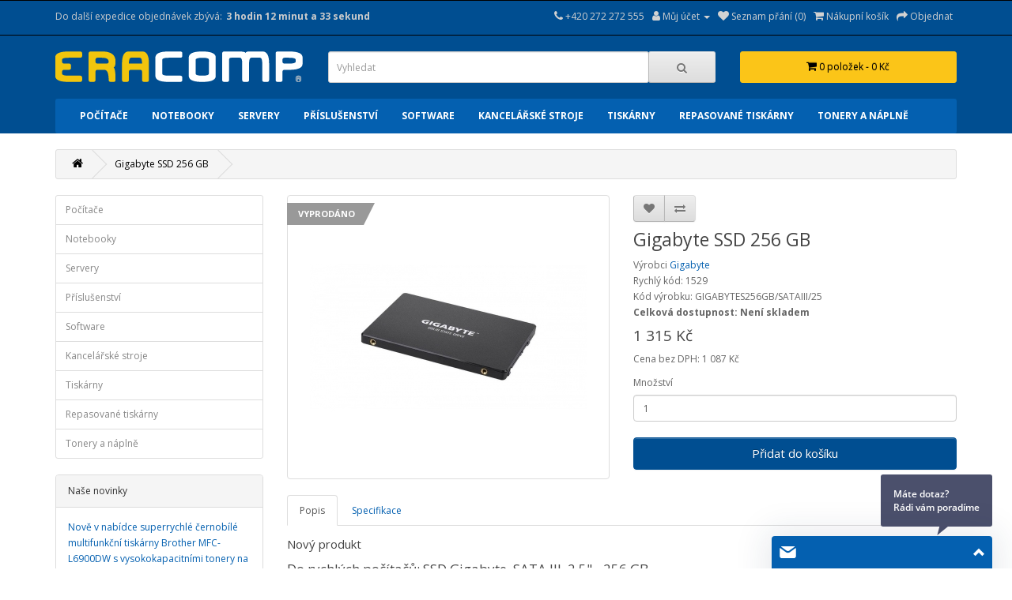

--- FILE ---
content_type: text/html; charset=utf-8
request_url: https://www.eracomp.cz/gigabyte-ssd-256-gb-1529
body_size: 16134
content:
<!DOCTYPE html><!--[if IE]><![endif]--><!--[if IE 8 ]><html dir="ltr" lang="cs" class="ie8"><![endif]--><!--[if IE 9 ]><html dir="ltr" lang="cs" class="ie9"><![endif]--><!--[if (gt IE 9)|!(IE)]><!--><html dir="ltr" lang="cs"><!--<![endif]--><head prefix="og:http://ogp.me/ns# fb:http://ogp.me/ns/fb# product:http://ogp.me/ns/product#"><meta charset="UTF-8" /><meta name="viewport" content="width=device-width, initial-scale=1"><meta http-equiv="X-UA-Compatible" content="IE=edge"><title>Gigabyte SSD 256 GB - 1529 | ERACOMP.CZ</title><!-- Mergado Pack Settings --><!-- Heureka.cz/.sk : veryfied by customers widget --><script type='text/javascript'>var mergado_heureka_widget_min_screen_width = 0;var mergado_heureka_show_on_mobile = 0;</script><!-- ./Heureka.cz/.sk : veryfied by customers widget --><!-- ./Mergado Pack Settings --><base href="https://www.eracomp.cz/" /><meta name="description" content="SSD, 256 GB, SATA III - 6.0 Gb/s, 2.5&quot;, tlou&scaron;ťka 7 mm" /><meta name="keywords" content="gigabyte ssd 256 gb, gigabytes256gb/sataiii/25, ssd" /><script src="catalog/view/javascript/jquery/jquery-2.1.1.min.js" type="text/javascript"></script><link href="catalog/view/javascript/bootstrap/css/bootstrap.min.css?version=1" rel="stylesheet" media="screen" /><script src="catalog/view/javascript/bootstrap/js/bootstrap.min.js" type="text/javascript"></script><link href="catalog/view/javascript/font-awesome/css/font-awesome.min.css" rel="stylesheet" type="text/css" /><link href="//fonts.googleapis.com/css?family=Open+Sans:400,400i,300,700" rel="stylesheet" type="text/css" /><link href="catalog/view/theme/default/stylesheet/stylesheet.css?version=1" rel="stylesheet"><link href="catalog/view/theme/default/stylesheet/consumables.css" rel="stylesheet"><script src="https://widget.packeta.com/v6/www/js/library.js" type="text/javascript"></script><script src="catalog/view/javascript/zasilkovna/shippingExtension.js" type="text/javascript"></script><link href="catalog/view/theme/zasilkovna/zasilkovna.css"><link href="catalog/view/javascript/jquery/magnific/magnific-popup.css" type="text/css" rel="stylesheet" media="screen" /><link href="catalog/view/javascript/jquery/datetimepicker/bootstrap-datetimepicker.min.css" type="text/css" rel="stylesheet" media="screen" /><script src="catalog/view/javascript/jquery/magnific/jquery.magnific-popup.min.js" type="text/javascript"></script><script src="catalog/view/javascript/jquery/datetimepicker/moment/moment.min.js" type="text/javascript"></script><script src="catalog/view/javascript/jquery/datetimepicker/moment/moment-with-locales.min.js" type="text/javascript"></script><script src="catalog/view/javascript/jquery/datetimepicker/bootstrap-datetimepicker.min.js" type="text/javascript"></script><script src="catalog/view/javascript/mergado_marketing_pack.js" type="text/javascript"></script><script src="catalog/view/javascript/gkdAnalytics.js" type="text/javascript"></script><script src="catalog/view/javascript/common.js" type="text/javascript"></script><!-- Twittercard --><meta name="twitter:card" content="product"/><meta name="twitter:title" content="Gigabyte SSD 256 GB"/><meta name="twitter:domain" content="https://www.eracomp.cz/gigabyte-ssd-256-gb-1529"/><meta name="twitter:image" content="https://www.eracomp.cz/image/cache/data/Gigabyte-SSD-256-GB-12-350x350.jpg"/><meta name="twitter:description" content="SSD, 256 GB, SATA III - 6.0 Gb/s, 2.5", tloušťka 7 mm"/><meta name="twitter:creator" content="@eracompcz"/><meta name="twitter:site" content="@eracompcz"/><!-- Microdata --><script type="application/ld+json">{"@context":"http:\/\/schema.org","@type":"BreadcrumbList","itemListElement":[{"@type":"ListItem","position":1,"item":{"@id":"https:\/\/www.eracomp.cz","name":"ERACOMP.CZ"}},{"@type":"ListItem","position":2,"item":{"@id":"https:\/\/www.eracomp.cz\/gigabyte-ssd-256-gb-1529","name":"Gigabyte SSD 256 GB"}}]}</script><script type="application/ld+json">{"@context":"http:\/\/schema.org","@type":"Product","url":"https:\/\/www.eracomp.cz\/gigabyte-ssd-256-gb-1529","name":"Gigabyte SSD 256 GB - 1529","category":"Gigabyte SSD 256 GB","image":"https:\/\/www.eracomp.cz\/image\/cache\/data\/Gigabyte-SSD-256-GB-12-350x350.jpg","model":"GIGABYTES256GB\/SATAIII\/25","gtin":"4719331804329","gtin8":"4719331804329","description":"SSD, 256 GB, SATA III - 6.0 Gb\/s, 2.5\", tlou\u0161\u0165ka 7 mm","manufacturer":"Gigabyte","brand":"Gigabyte","offers":{"name":"Gigabyte SSD 256 GB - 1529","url":"https:\/\/www.eracomp.cz\/gigabyte-ssd-256-gb-1529","category":"Gigabyte SSD 256 GB","price":1315,"priceCurrency":"CZK","priceValidUntil":"2027-01-30","itemCondition":"http:\/\/schema.org\/NewCondition","seller":{"@type":"Organization","name":"ERACOMP.CZ"},"availability":"SoldOut"}}</script><!-- gkdAnalytics --><script async src="https://www.googletagmanager.com/gtag/js?id=GTM-TGQDMTZ"></script><script>
window.dataLayer = window.dataLayer || [];
function gtag(){dataLayer.push(arguments);}
gtag('js', new Date());
gtag('config', 'GTM-TGQDMTZ',{'debug_mode':true});
gtag('event', 'item_view', {"currency":"CZK","items":[{"item_id":"1529","item_name":"Gigabyte SSD 256 GB","quantity":1,"item_category":"P\u0159\u00edslu\u0161enstv\u00ed\/Komponenty","item_brand":"Gigabyte","price":1315}]});
</script><link href="https://www.eracomp.cz/gigabyte-ssd-256-gb-1529" rel="canonical" /><link href="https://www.eracomp.cz/image/catalog/ERACOMP-ico.png" rel="icon" /><!-- Global site tag (gtag.js) - Google Analytics --><script async src="https://www.googletagmanager.com/gtag/js?id=UA-146271290-1"></script><script>
window.dataLayer = window.dataLayer || [];
function gtag(){dataLayer.push(arguments);}
gtag('js', new Date());

gtag('config', 'UA-146271290-1');
gtag('config', 'AW-766299446');
</script><!-- Foxentry start --><script type="text/javascript" async>
var Foxentry;
(function () {
var e = document.querySelector("script"), s = document.createElement('script');
s.setAttribute('type', 'text/javascript');
s.setAttribute('async', 'true');
s.setAttribute('src', 'https://cdn.foxentry.cz/lib');
e.parentNode.appendChild(s);
s.onload = function(){ Foxentry = new FoxentryBase('AJShw6VOgN'); }
})();
</script><!-- Foxentry end --><script type="text/javascript">
/* <![CDATA[ */
var seznam_retargeting_id = 100434;
/* ]]> */
</script><script type="text/javascript" src="//c.imedia.cz/js/retargeting.js"></script><!--Foxydesk start--><script>(function(d,t,u,s,e){e=d.getElementsByTagName(t)[0];s=d.createElement(t);s.src=u;s.async=1;e.parentNode.insertBefore(s,e);})(document,'script','//foxydesk.eracomp.cz/php/app.php?widget-init.js');</script><!--Foxydesk end--><script type="text/javascript">(function(){var hstc=document.createElement('script'); hstc.src='https://log.hitsteps.com/track.php?code=5ffda277726f7e3296bc27c4e70e4ba1';hstc.async=true;var htssc = document.getElementsByTagName('script')[0];htssc.parentNode.insertBefore(hstc, htssc);})();
</script><script>
$(document).ready(function () {
var casExpedice = [15,00,01];
var CasomiraExpediceDiv = document.getElementById('CasomiraExpedice');
var CasomiraExpediceDetailDiv = document.getElementById('CasomiraExpediceDetail');
var CasomiraExpedice = startOdpocet();
var CasomiraExpediceDetail = startOdpocet();
function startOdpocet(){
var enddate = calculateEndDate();
return setInterval(function(){tickTock(calculateStartDate(),enddate)}, 1000);
}
function calculateStartDate(){
return new Date();
}
function calculateEndDate(){
var enddate = new Date();
enddate.setHours(casExpedice[0]);
enddate.setMinutes(casExpedice[1]);
enddate.setSeconds(casExpedice[2]);
return enddate;
}
function tickTock(startdate, enddate){
var diff = enddate.getTime() - startdate.getTime(); 
d = diff >= 0 ? diff : diff + 24*3600*1000;
var h = Math.floor(d / 3600 / 1000);
var m = Math.floor(d / 60 / 1000) - 60*h; 
var s = Math.floor(d / 1000) - 3600*h - 60*m; 
zobrazOdpocet(h,m,s);
}
function zobrazOdpocet(h,m,s){
var t = h+' hodin '+m+' minut '+'a '+s+' sekund';
var t2 = h+' hodin '+m+' minut ';

CasomiraExpediceDiv.innerText = t;
//CasomiraExpediceDetailDiv.innerText = tt;
}
});
</script><!-- Mergado Pack Header --><!-- FB Pixel --><script>!function(f,b,e,v,n,t,s){if(f.fbq)return;n=f.fbq=function(){n.callMethod?n.callMethod.apply(n,arguments):n.queue.push(arguments)};if(!f._fbq)f._fbq=n;n.push=n;n.loaded=!0;n.version='2.0';n.queue=[];t=b.createElement(e);t.async=!0;t.src=v;s=b.getElementsByTagName(e)[0];s.parentNode.insertBefore(t,s)}(window, document,'script','https://connect.facebook.net/en_US/fbevents.js');fbq('init', '617857056145127');fbq('track', 'PageView');</script><noscript><img height="1" width="1" style="display:none"src="https://www.facebook.com/tr?id=617857056145127&ev=PageView&noscript=1" /></noscript><!-- ./FB Pixel --><!-- Google Ads Conversion & Remarketing --><!-- Global site tag (gtag.js) - Google Ads: AW-766299446 --><script async src="https://www.googletagmanager.com/gtag/js?id=AW-766299446"></script><script>window.dataLayer = window.dataLayer || [];function gtag(){dataLayer.push(arguments);}gtag('js', new Date());gtag('config', 'AW-766299446');gtag('config', 'AW-766299446');</script><!-- ./Google Ads Conversion & Remarketing --><!-- ./Mergado Pack Header --><!-- Labels start--><link href="catalog/view/theme/default/stylesheet/labels.css" rel="stylesheet"><style type="text/css">
.product-label-new:after{  
border-color: #1b95e0 ;
}
.product-label-bestseller:after{
border-color: #e36397 ;
}
.product-label-sale:after{
border-color: #f14a46 ;
}
.product-label-sold:after{
border-color: #999 ;
}
.product-label-last:after{
border-color: #ff6600 ;
}
</style><!-- Labels end--> 

<!--xml--><link href="catalog/view/theme/default/stylesheet/accessories.css" rel="stylesheet"><link href="index.php?route=extension/accesorycss" rel="stylesheet"/><!--xml--><style id="vie-theme-editor-style">.owl-carousel {
background-color: transparent;
}
.owl-controls.clickable {
height: 0;
}
header {
margin-bottom: 0;
}
#menu.navbar {
margin-bottom: 0;
}
#content {
padding-top: 20px;
min-height: 0;
}
#slideshow0 {
margin: 0;
}
.breadcrumb {
margin-top: 20px;
}
footer h2 {
font-size: 13px;
font-weight: bold;
color: #fff;
}
footer hr {
display: none;
}
#page-wrapper.boxed {
max-width: 1170px;
margin: 0 auto;
}
#vie-promotion-content-container {
margin-top: 30px;
}
.contact-information-list i,
.contact-information-list p {
display: inline-block;
}
.contact-information-list li {
padding: 0;
}
.contact-information-list i {
vertical-align: top;
padding-top: 5px;
padding-right: 5px;
}
/* Main */
#page-wrapper {
background-color: rgb(255, 255, 255);
}
/* Headings */
/* Top Bar */
#top .nav .open > a {
background-color: transparent;
}
#top {
background-color: rgb(0, 78, 145);

border-top: 1px solid rgb(0, 0, 0);
border-bottom: 1px solid rgb(0, 0, 0);
color: rgb(255, 255, 255);
}
#top .btn-link, #top-links li, #top-links a {
color: rgb(210, 210, 210);
text-shadow: none;
}
#top .btn-link:hover, #top-links a:hover {
color: rgb(251, 197, 24);
text-shadow: none;
}
#top .dropdown-menu {
background-color: rgb(0, 78, 145);
}
#top .dropdown-menu .btn-link,
#top-links .dropdown-menu a,
#top .dropdown-menu li > a {
color: rgb(255, 255, 255);
}
#top #currency .currency-select:hover,
#top-links .dropdown-menu a:hover,
#top .dropdown-menu li > a:hover {
background-color: rgb(251, 197, 24);
background-image: none;
color: rgb(0, 0, 0);
}
/* Header */
header {
background-color: rgb(0, 78, 145);

}
/* Search */
#search .input-group-btn button {
}
#search .input-group-btn button:hover {
}
/* Cart */
#cart > .btn {
background-color: rgb(251, 197, 24);
background-image: none;
box-shadow: none;
border: 1px solid rgb(251, 197, 24);
color: rgb(0, 0, 0);
}
/* Main Navigation */
#menu {
background-color: rgb(4, 96, 176);
background-image: none;
border: 1px solid transparent;
border-radius: 3px;

}
#menu {   
font-weight: 700;

text-transform: uppercase;

}
#menu .nav > li > a {
color: rgb(255, 255, 255);
text-shadow: none;
padding-top: 11px;
padding-bottom: 11px;
}
#menu .nav > li > a:hover {
color: rgb(0, 0, 0);
background-color: rgb(251, 197, 24);
}
/* Navigation Submenus */
#menu .dropdown .dropdown-menu {
background-color: rgb(4, 96, 176);
}
#menu .dropdown-inner li a {
color: rgb(255, 255, 255);

}
#menu .dropdown-inner li a:hover {
color: rgb(0, 0, 0);
background-color: rgb(251, 197, 24);
background-image: none;
}
#menu .see-all {
color: rgb(222, 222, 222);
}
#menu .see-all:hover, #menu .see-all:focus {
background-image: none;
background-color: rgb(61, 61, 61);
}
#menu .dropdown-inner li a,
#menu .see-all {
font-weight: 400;

}
/* Product Listing */
.product-thumb {
border-color: rgb(221, 221, 221);
}
.product-thumb h4 a {
color: rgb(4, 96, 176);
font-size: 14px;
font-weight: inherit;


}
.product-thumb h4 a:hover {
color: rgb(0, 0, 0);
}
.product-thumb .price,
.product-thumb .price-new,
.product-thumb .price-old,
.product-thumb .price-tax {
font-family: inherit;
font-size: 14px;
font-weight: 700;


}
.product-thumb .price {
color: rgb(0, 51, 95);
}
.product-thumb .button-group button[onclick^="cart"] {
color: rgb(111, 110, 110);
font-size: 12px;
font-weight: 700;


}
.product-thumb .button-group button[onclick^="compare"] {
background-color: transparent;
}
.product-thumb .button-group button[onclick^="wishlist"] {
color: rgb(132, 132, 132);
}
.product-thumb .button-group button + button {
border-left-color: rgb(221, 221, 221);
border-right-color: rgb(221, 221, 221);
}
/* Footer */
footer {
background-color: rgb(0, 78, 145);


}

/* Bottom */
#bottom {
padding: 17px 0;
}
#bottom .payment-methods ul {
list-style: none;
margin-bottom: 0;
text-align: right;
}
#bottom .payment-methods li {
display: inline-block;
width: 50px;
background-color: #fff;
border-radius: 2px;
text-align: center;
padding: 0px 5px;  
}
#bottom {
background-color: transparent;


color: rgb(0, 0, 0);
}

#bottom a {
color: transparent;
}
/* Form Elements */
.form-control {
color: rgb(92, 92, 92);
background-color: rgb(255, 255, 255);
}
.form-control:hover {
color: rgb(0, 0, 0);
background-color: rgb(255, 255, 255);
}
.form-control:focus {
color: rgb(0, 0, 0);
background-color: rgb(255, 255, 255);
box-shadow: none;
-webkit-box-shadow: none;
}
.btn-primary {
background-image: none;
background-color: rgb(0, 78, 145);
color: rgb(255, 255, 255);
border-color: rgb(0, 78, 145);
}
.btn-primary:hover {
background-image: none;
background-color: rgb(251, 197, 24);
color: rgb(0, 0, 0);
border-color: rgb(251, 197, 24);
}
/* BREADCRUMB */
.breadcrumb {
border-radius: 3px;
}
.breadcrumb > li {
text-shadow: none;
}
.breadcrumb a {
color: rgb(0, 0, 0);
}
.breadcrumb a:hover {
color: rgb(44, 65, 175);
}
/* PAGINATION */
.pagination {
border-radius: 3px;
}
.pagination>li:first-child>a, .pagination>li:first-child>span {
border-bottom-left-radius: 3px;
border-top-left-radius: 3px;
}
.pagination>li:last-child>a, .pagination>li:last-child>span {
border-bottom-right-radius: 3px;
border-top-right-radius: 3px;
}
/* LIST */
.list-group-item:first-child {
border-top-right-radius: 3px;
border-top-left-radius: 3px;
}
.list-group-item:last-child {
border-bottom-right-radius: 3px;
border-bottom-left-radius: 3px;
}
/* Information Module */
.sidebar .nav-tabs {
border-bottom: none;
}
.sidebar .nav-tabs > li > a {
margin-right: 0;
border-radius: 0;
}
/* Product Page */
body[class*="product-product"] .nav-tabs > li > a {
color: rgb(0, 0, 0);
background-color: rgb(245, 245, 245);
}
body[class*="product-product"] .nav-tabs {
border-bottom-color: rgb(229, 229, 229);
}
body[class*="product-product"] .tab-content {
padding: 11px;
color: rgb(69, 69, 69);
background-color: rgb(255, 255, 255);
}
</style><style>#content {
padding-top: 0px;
min-height: 0;
}
#vie-promotion-content-container {
margin-top: 0px;
}
h2 {
margin-top: -1px;
}
#search .input-lg {
border-radius: 3px;
}
#search .input-group-btn button {
border-radius: 3px; 
}
#cart > .btn {
border-radius: 3px;  
}
@media (min-width:992px){
.container{width:870px}
}
@media (min-width:1200px){
.container{width:1170px}
}</style><link href="catalog/view/javascript/live_search/live_search.css" rel="stylesheet" type="text/css"><script src="catalog/view/javascript/live_search/live_search.js"></script><script type="text/javascript"><!--
$(document).ready(function() {
var options = {"text_view_all_results":"             Zobrazit v\u0161echny v\u00fdsledky             ","text_empty":"\u017d\u00e1dn\u00fd v\u00fdrobek neodpov\u00edd\u00e1 po\u017eadovan\u00fdm krit\u00e9ri\u00edm!","module_live_search_show_image":"1","module_live_search_show_price":"1","module_live_search_show_description":"1","module_live_search_min_length":"1","module_live_search_show_add_button":"1"};
LiveSearchJs.init(options); 
});
//--></script></head><body><div id="page-wrapper" class="full_width"><!-- Mergado Pack Body --><!-- ./Mergado Pack Body --><header><nav id="top"><div class="container"><div class="casomiraexpedicepopisek">Do další expedice objednávek zbývá: </div><div id="CasomiraExpedice"></div><!--<div class="casomiraexpedicepopisek">Levné, špičkové a profesionálně repasované počítače pro vaši firmu i domácnost</div><!--<div class="pull-left"><form action="https://www.eracomp.cz/index.php?route=common/currency/currency" method="post" enctype="multipart/form-data" id="form-currency"><div class="btn-group"><button class="btn btn-link dropdown-toggle" data-toggle="dropdown">       <strong> Kč</strong>                                            <span class="hidden-xs hidden-sm hidden-md">Měna</span>&nbsp;<i class="fa fa-caret-down"></i></button><ul class="dropdown-menu"><li><button class="currency-select btn btn-link btn-block" type="button" name="CZK"> Kč Česká koruna</button></li><li><button class="currency-select btn btn-link btn-block" type="button" name="EUR"> € Euro</button></li><li><button class="currency-select btn btn-link btn-block" type="button" name="GBP">£ Pound Sterling</button></li><li><button class="currency-select btn btn-link btn-block" type="button" name="USD">$ US Dollar</button></li></ul></div><input type="hidden" name="code" value="" /><input type="hidden" name="redirect" value="https://www.eracomp.cz/gigabyte-ssd-256-gb-1529" /></form></div>
--><div id="top-links" class="nav pull-right"><ul class="list-inline"><li><a href="https://www.eracomp.cz/kontakt"><i class="fa fa-phone"></i> <span class="hidden-xs hidden-sm hidden-md">+420 272 272 555</span></a></li><li class="dropdown"><a href="https://www.eracomp.cz/muj-ucet" title="Můj účet" class="dropdown-toggle" data-toggle="dropdown"><i class="fa fa-user"></i> <span class="hidden-xs hidden-sm hidden-md">Můj účet</span> <span class="caret"></span></a><ul class="dropdown-menu dropdown-menu-right"><li><a href="https://www.eracomp.cz/registrace">Zaregistrovat se</a></li><li><a href="https://www.eracomp.cz/prihlaseni">Přihlásit se</a></li></ul></li><li><a href="https://www.eracomp.cz/nakupni-seznam" id="wishlist-total" title="Seznam přání (0)"><i class="fa fa-heart"></i> <span class="hidden-xs hidden-sm hidden-md">Seznam přání (0)</span></a></li><li><a href="https://www.eracomp.cz/kosik" title="Nákupní košík"><i class="fa fa-shopping-cart"></i> <span class="hidden-xs hidden-sm hidden-md">Nákupní košík</span></a></li><li><a href="https://www.eracomp.cz/objednat" title="Objednat"><i class="fa fa-share"></i> <span class="hidden-xs hidden-sm hidden-md">Objednat</span></a></li></ul></div></div></nav><div class="container"><div class="row"><div class="col-sm-4"><div id="logo"><a href="https://www.eracomp.cz"><img src="https://www.eracomp.cz/image/catalog/logo.png" title="ERACOMP.CZ" alt="ERACOMP.CZ" class="img-responsive" /></a></div></div><div class="col-sm-5"><div id="search" class="input-group"><input type="text" name="search" value="" placeholder="Vyhledat" class="form-control input-lg" /><span class="input-group-btn"><button type="button" class="btn btn-default btn-lg"><i class="fa fa-search"></i></button></span></div><script type="text/javascript"><!--
$(document).ready(function() { $('#search input[name=\'search\']').parent().find('button').off('click'); $('#search input[name=\'search\']').parent().find('button').on('click', function() { var url = 'https://www.eracomp.cz/hledej/%search%'; var value = $('header #search input[name=\'search\']').val(); if (value) {url = url.replace('%search%', encodeURIComponent(encodeURIComponent(encodeURIComponent(value))));} else {url = 'https://www.eracomp.cz/hledej';} location = url; });});
--></script></div><div class="col-sm-3-cart"><div id="cart" class="btn-group btn-block"><button type="button" data-toggle="dropdown" data-loading-text="Načítám..." class="btn btn-inverse btn-block btn-lg dropdown-toggle"><i class="fa fa-shopping-cart"></i> <span id="cart-total">0 položek - 0 Kč</span></button><ul class="dropdown-menu pull-right"><li><p class="text-center">Váš nákupní košík je prázdný!</p></li></ul></div></div></div></div><div class="container"><nav id="menu" class="navbar"><div class="navbar-header"><span id="category" class="visible-xs">Kategorie</span><button type="button" class="btn btn-navbar navbar-toggle" data-toggle="collapse" data-target=".navbar-ex1-collapse"><i class="fa fa-bars"></i></button></div><div class="collapse navbar-collapse navbar-ex1-collapse"><ul class="nav navbar-nav"><li class="dropdown"><a href="https://www.eracomp.cz/pocitace" class="dropdown-toggle" data-toggle="dropdown">Počítače</a><div class="dropdown-menu"><div class="dropdown-inner">               <ul class="list-unstyled">

	                		<li><a href="https://www.eracomp.cz/pocitace/levne-pocitace">Levné počítače</a></li>
				

	                		<li><a href="https://www.eracomp.cz/pocitace/kancelarske-pocitace">Kancelářské počítače</a></li>
				

	                		<li><a href="https://www.eracomp.cz/pocitace/zanovni-pocitace">Zánovní počítače</a></li>
				

	                		<li><a href="https://www.eracomp.cz/pocitace/predvadeci-pocitace">Předváděcí počítače</a></li>
				

	                		<li><a href="https://www.eracomp.cz/pocitace/pracovni-stanice">Pracovní stanice</a></li>
				

	                		<li><a href="https://www.eracomp.cz/pocitace/herni-pocitace">Herní počítače</a></li>
				

	                		<li><a href="https://www.eracomp.cz/pocitace/all-in-one-aio">All-In-One (AIO)</a></li>
				

	                		<li><a href="https://www.eracomp.cz/pocitace/mini-pocitace">Mini počítače</a></li>
				

	                		<li><a href="https://www.eracomp.cz/pocitace/pc-sestavy">PC sestavy</a></li>
				

	                		<li><a href="https://www.eracomp.cz/pocitace/kategorie-a">Kategorie A</a></li>
				

	                		<li><a href="https://www.eracomp.cz/pocitace/kategorie-b">Kategorie B</a></li>
				

	                		<li><a href="https://www.eracomp.cz/pocitace/monitory">Monitory</a>
			<ul>
				                                	<li><a class="gchild" href="https://www.eracomp.cz/pocitace/monitory/dle-velikosti">Dle velikosti</a></li>
	<li><a class="gchild" href="https://www.eracomp.cz/pocitace/monitory/profesionalni-displeje">Profesionální displeje</a></li>
	<li><a class="gchild" href="https://www.eracomp.cz/pocitace/monitory/kategorie-a">Kategorie A</a></li>
	<li><a class="gchild" href="https://www.eracomp.cz/pocitace/monitory/kategorie-b">Kategorie B</a></li>
	<li><a class="gchild" href="https://www.eracomp.cz/pocitace/monitory/kategorie-c">Kategorie C</a></li>
	<li><a class="gchild" href="https://www.eracomp.cz/pocitace/monitory/prislusenstvi">Příslušenství</a></li>
			</ul>
		</li>
				
</ul></div><a href="https://www.eracomp.cz/pocitace" class="see-all">Zobrazit vše Počítače</a> </div></li><li class="dropdown"><a href="https://www.eracomp.cz/notebooky" class="dropdown-toggle" data-toggle="dropdown">Notebooky</a><div class="dropdown-menu"><div class="dropdown-inner">               <ul class="list-unstyled">

	                		<li><a href="https://www.eracomp.cz/notebooky/levne-notebooky">Levné notebooky</a></li>
				

	                		<li><a href="https://www.eracomp.cz/notebooky/zanovni-notebooky">Zánovní notebooky</a></li>
				

	                		<li><a href="https://www.eracomp.cz/notebooky/predvadeci-notebooky">Předváděcí notebooky</a></li>
				

	                		<li><a href="https://www.eracomp.cz/notebooky/business-notebooky">Business notebooky</a></li>
				

	                		<li><a href="https://www.eracomp.cz/notebooky/pracovni-stanice">Pracovní stanice</a></li>
				

	                		<li><a href="https://www.eracomp.cz/notebooky/herni-notebooky">Herní notebooky</a></li>
				

	                		<li><a href="https://www.eracomp.cz/notebooky/male-notebooky">Malé notebooky</a></li>
				

	                		<li><a href="https://www.eracomp.cz/notebooky/ultrabooky">Ultrabooky</a></li>
				

	                		<li><a href="https://www.eracomp.cz/notebooky/tablety">Tablety</a></li>
				

	                		<li><a href="https://www.eracomp.cz/notebooky/kategorie-a">Kategorie A</a></li>
				

	                		<li><a href="https://www.eracomp.cz/notebooky/kategorie-b">Kategorie B</a></li>
				

	                		<li><a href="https://www.eracomp.cz/notebooky/prislusenstvi">Příslušenství</a>
			<ul>
				                                	<li><a class="gchild" href="https://www.eracomp.cz/notebooky/prislusenstvi/napajeci-adaptery">Napájecí adaptéry</a></li>
	<li><a class="gchild" href="https://www.eracomp.cz/notebooky/prislusenstvi/brasny-pro-notebooky">Brašny pro notebooky</a></li>
	<li><a class="gchild" href="https://www.eracomp.cz/notebooky/prislusenstvi/baterie-pro-notebooky">Baterie pro notebooky</a></li>
	<li><a class="gchild" href="https://www.eracomp.cz/notebooky/prislusenstvi/dokovaci-stanice">Dokovací stanice</a></li>
	<li><a class="gchild" href="https://www.eracomp.cz/notebooky/prislusenstvi/webkamery">Webkamery</a></li>
	<li><a class="gchild" href="https://www.eracomp.cz/notebooky/prislusenstvi/cmos-baterie">CMOS baterie</a></li>
			</ul>
		</li>
				
</ul></div><a href="https://www.eracomp.cz/notebooky" class="see-all">Zobrazit vše Notebooky</a> </div></li><li class="dropdown"><a href="https://www.eracomp.cz/servery" class="dropdown-toggle" data-toggle="dropdown">Servery</a><div class="dropdown-menu"><div class="dropdown-inner">               <ul class="list-unstyled">

	                		<li><a href="https://www.eracomp.cz/servery/rack-servery">Rack servery</a></li>
				

	                		<li><a href="https://www.eracomp.cz/servery/tower-servery">Tower servery</a></li>
				

	                		<li><a href="https://www.eracomp.cz/servery/storage-servery">Storage servery</a></li>
				

	                		<li><a href="https://www.eracomp.cz/servery/nas-servery">NAS servery</a></li>
				

	                		<li><a href="https://www.eracomp.cz/servery/monitorovaci-servery">Monitorovací servery</a></li>
				
</ul></div><a href="https://www.eracomp.cz/servery" class="see-all">Zobrazit vše Servery</a> </div></li><li class="dropdown"><a href="https://www.eracomp.cz/prislusenstvi" class="dropdown-toggle" data-toggle="dropdown">Příslušenství</a><div class="dropdown-menu"><div class="dropdown-inner">               <ul class="list-unstyled">

	                		<li><a href="https://www.eracomp.cz/prislusenstvi/komponenty">Komponenty</a>
			<ul>
				                                	<li><a class="gchild" href="https://www.eracomp.cz/prislusenstvi/komponenty/procesory">Procesory</a></li>
	<li><a class="gchild" href="https://www.eracomp.cz/prislusenstvi/komponenty/operacni-pameti">Operační paměti</a></li>
	<li><a class="gchild" href="https://www.eracomp.cz/prislusenstvi/komponenty/pevne-disky">Pevné disky</a></li>
	<li><a class="gchild" href="https://www.eracomp.cz/prislusenstvi/komponenty/graficke-karty">Grafické karty</a></li>
	<li><a class="gchild" href="https://www.eracomp.cz/prislusenstvi/komponenty/lan-adaptery">LAN adaptéry</a></li>
	<li><a class="gchild" href="https://www.eracomp.cz/prislusenstvi/komponenty/wifi-adaptery">WiFi adaptéry</a></li>
	<li><a class="gchild" href="https://www.eracomp.cz/prislusenstvi/komponenty/usb-extendery">USB extendery</a></li>
			</ul>
		</li>
				

	                		<li><a href="https://www.eracomp.cz/prislusenstvi/ip-kamery">IP kamery</a></li>
				

	                		<li><a href="https://www.eracomp.cz/prislusenstvi/webkamery">Webkamery</a></li>
				

	                		<li><a href="https://www.eracomp.cz/prislusenstvi/dokovaci-stanice">Dokovací stanice</a></li>
				

	                		<li><a href="https://www.eracomp.cz/prislusenstvi/kabely">Kabely</a>
			<ul>
				                                	<li><a class="gchild" href="https://www.eracomp.cz/prislusenstvi/kabely/napajeci-kabely">Napájecí kabely</a></li>
	<li><a class="gchild" href="https://www.eracomp.cz/prislusenstvi/kabely/sata-kabely">SATA kabely</a></li>
	<li><a class="gchild" href="https://www.eracomp.cz/prislusenstvi/kabely/utp-kabely">UTP kabely</a></li>
	<li><a class="gchild" href="https://www.eracomp.cz/prislusenstvi/kabely/dvi-kabely">DVI kabely</a></li>
	<li><a class="gchild" href="https://www.eracomp.cz/prislusenstvi/kabely/vga-kabely">VGA kabely</a></li>
	<li><a class="gchild" href="https://www.eracomp.cz/prislusenstvi/kabely/hdmi-kabely">HDMI kabely</a></li>
	<li><a class="gchild" href="https://www.eracomp.cz/prislusenstvi/kabely/displayport-kabely">DisplayPort kabely</a></li>
	<li><a class="gchild" href="https://www.eracomp.cz/prislusenstvi/kabely/usb-kabely">USB kabely</a></li>
			</ul>
		</li>
				

	                		<li><a href="https://www.eracomp.cz/prislusenstvi/redukce">Redukce</a></li>
				

	                		<li><a href="https://www.eracomp.cz/prislusenstvi/klavesnice-a-mysi">Klávesnice a myši</a>
			<ul>
				                                	<li><a class="gchild" href="https://www.eracomp.cz/prislusenstvi/klavesnice-a-mysi/mysi">Myši</a></li>
	<li><a class="gchild" href="https://www.eracomp.cz/prislusenstvi/klavesnice-a-mysi/klavesnice">Klávesnice</a></li>
	<li><a class="gchild" href="https://www.eracomp.cz/prislusenstvi/klavesnice-a-mysi/bezdratove-sady">Bezdrátové sady</a></li>
			</ul>
		</li>
				

	                		<li><a href="https://www.eracomp.cz/prislusenstvi/audio">Audio</a>
			<ul>
				                                	<li><a class="gchild" href="https://www.eracomp.cz/prislusenstvi/audio/sluchatka">Sluchátka</a></li>
	<li><a class="gchild" href="https://www.eracomp.cz/prislusenstvi/audio/reproduktory">Reproduktory</a></li>
	<li><a class="gchild" href="https://www.eracomp.cz/prislusenstvi/audio/nahlavni-soupravy">Náhlavní soupravy</a></li>
			</ul>
		</li>
				

	                		<li><a href="https://www.eracomp.cz/prislusenstvi/napajeci-adaptery">Napájecí adaptéry</a>
			<ul>
				                                	<li><a class="gchild" href="https://www.eracomp.cz/prislusenstvi/napajeci-adaptery/dell">Dell</a></li>
	<li><a class="gchild" href="https://www.eracomp.cz/prislusenstvi/napajeci-adaptery/hp">HP</a></li>
	<li><a class="gchild" href="https://www.eracomp.cz/prislusenstvi/napajeci-adaptery/lenovo">Lenovo</a></li>
	<li><a class="gchild" href="https://www.eracomp.cz/prislusenstvi/napajeci-adaptery/poe-injektory">PoE injektory</a></li>
			</ul>
		</li>
				

	                		<li><a href="https://www.eracomp.cz/prislusenstvi/zalozni-zdroje-ups">Záložní zdroje (UPS)</a>
			<ul>
				                                	<li><a class="gchild" href="https://www.eracomp.cz/prislusenstvi/zalozni-zdroje-ups/nove-ups">Nové UPS</a></li>
	<li><a class="gchild" href="https://www.eracomp.cz/prislusenstvi/zalozni-zdroje-ups/repasovane-ups">Repasované UPS</a></li>
	<li><a class="gchild" href="https://www.eracomp.cz/prislusenstvi/zalozni-zdroje-ups/baterie-akumulatory">Baterie (akumulátory)</a></li>
			</ul>
		</li>
				

	                		<li><a href="https://www.eracomp.cz/prislusenstvi/baterie-pro-notebooky">Baterie pro notebooky</a></li>
				

	                		<li><a href="https://www.eracomp.cz/prislusenstvi/kancelarske-stroje">Kancelářské stroje</a>
			<ul>
				                                	<li><a class="gchild" href="https://www.eracomp.cz/prislusenstvi/kancelarske-stroje/skartovace">Skartovače</a></li>
	<li><a class="gchild" href="https://www.eracomp.cz/prislusenstvi/kancelarske-stroje/vazaci-stroje">Vázací stroje</a></li>
	<li><a class="gchild" href="https://www.eracomp.cz/prislusenstvi/kancelarske-stroje/rezace-papiru">Řezače papíru</a></li>
	<li><a class="gchild" href="https://www.eracomp.cz/prislusenstvi/kancelarske-stroje/laminatory">Laminátory</a></li>
	<li><a class="gchild" href="https://www.eracomp.cz/prislusenstvi/kancelarske-stroje/projektory">Projektory</a></li>
	<li><a class="gchild" href="https://www.eracomp.cz/prislusenstvi/kancelarske-stroje/vizualizery">Vizualizéry</a></li>
	<li><a class="gchild" href="https://www.eracomp.cz/prislusenstvi/kancelarske-stroje/vyrobniky-obalovych-materialu">Výrobníky obalových materiálů</a></li>
			</ul>
		</li>
				

	                		<li><a href="https://www.eracomp.cz/prislusenstvi/kancelarske-potreby">Kancelářské potřeby</a>
			<ul>
				                                	<li><a class="gchild" href="https://www.eracomp.cz/prislusenstvi/kancelarske-potreby/magneticke-tabule">Magnetické tabule</a></li>
	<li><a class="gchild" href="https://www.eracomp.cz/prislusenstvi/kancelarske-potreby/papir">Papír</a></li>
			</ul>
		</li>
				

	                		<li><a href="https://www.eracomp.cz/prislusenstvi/sitove-prvky">Síťové prvky</a>
			<ul>
				                                	<li><a class="gchild" href="https://www.eracomp.cz/prislusenstvi/sitove-prvky/routery">Routery</a></li>
	<li><a class="gchild" href="https://www.eracomp.cz/prislusenstvi/sitove-prvky/switche">Switche</a></li>
	<li><a class="gchild" href="https://www.eracomp.cz/prislusenstvi/sitove-prvky/wifi">WiFi</a></li>
	<li><a class="gchild" href="https://www.eracomp.cz/prislusenstvi/sitove-prvky/opticke-moduly">Optické moduly</a></li>
	<li><a class="gchild" href="https://www.eracomp.cz/prislusenstvi/sitove-prvky/sitove-adaptery">Síťové adaptéry</a></li>
			</ul>
		</li>
				

	                		<li><a href="https://www.eracomp.cz/prislusenstvi/terminaly-a-ctecky">Terminály a čtečky</a></li>
				

	                		<li><a href="https://www.eracomp.cz/prislusenstvi/servisni-vysavace">Servisní vysavače</a></li>
				

	                		<li><a href="https://www.eracomp.cz/prislusenstvi/akumulatory-a-baterie">Akumulátory a baterie</a>
			<ul>
				                                	<li><a class="gchild" href="https://www.eracomp.cz/prislusenstvi/akumulatory-a-baterie/powerbanky">Powerbanky</a></li>
	<li><a class="gchild" href="https://www.eracomp.cz/prislusenstvi/akumulatory-a-baterie/napajeci-stanice">Napájecí stanice</a></li>
	<li><a class="gchild" href="https://www.eracomp.cz/prislusenstvi/akumulatory-a-baterie/akumulatory-pro-osobni-automobily">Akumulátory pro osobní automobily</a></li>
	<li><a class="gchild" href="https://www.eracomp.cz/prislusenstvi/akumulatory-a-baterie/akumulatory-pro-nakladni-automobily">Akumulátory pro nákladní automobily</a></li>
	<li><a class="gchild" href="https://www.eracomp.cz/prislusenstvi/akumulatory-a-baterie/akumulatory-pro-motocykly">Akumulátory pro motocykly</a></li>
	<li><a class="gchild" href="https://www.eracomp.cz/prislusenstvi/akumulatory-a-baterie/akumulatory-pro-zahradni-stroje-a-traktory">Akumulátory pro zahradní stroje a traktory</a></li>
	<li><a class="gchild" href="https://www.eracomp.cz/prislusenstvi/akumulatory-a-baterie/akumulatory-pro-lode">Akumulátory pro lodě</a></li>
	<li><a class="gchild" href="https://www.eracomp.cz/prislusenstvi/akumulatory-a-baterie/akumulatory-pro-karavany-a-obytna-auta">Akumulátory pro karavany a obytná auta</a></li>
			</ul>
		</li>
				

	                		<li><a href="https://www.eracomp.cz/prislusenstvi/cmos-baterie">CMOS baterie</a></li>
				

	                		<li><a href="https://www.eracomp.cz/prislusenstvi/telefony">Telefony</a>
			<ul>
				                                	<li><a class="gchild" href="https://www.eracomp.cz/prislusenstvi/telefony/voip-sip">VoIP (SIP)</a></li>
	<li><a class="gchild" href="https://www.eracomp.cz/prislusenstvi/telefony/isdn">ISDN</a></li>
			</ul>
		</li>
				

	                		<li><a href="https://www.eracomp.cz/prislusenstvi/ostatni">Ostatní</a></li>
				

	                		<li><a href="https://www.eracomp.cz/prislusenstvi/obalove-materialy">Obalové materiály</a>
			<ul>
				                                	<li><a class="gchild" href="https://www.eracomp.cz/prislusenstvi/obalove-materialy/bublinkove-folie">Bublinkové fólie</a></li>
	<li><a class="gchild" href="https://www.eracomp.cz/prislusenstvi/obalove-materialy/bublinkove-obalky">Bublinkové obálky</a></li>
	<li><a class="gchild" href="https://www.eracomp.cz/prislusenstvi/obalove-materialy/strecove-folie">Strečové fólie</a></li>
	<li><a class="gchild" href="https://www.eracomp.cz/prislusenstvi/obalove-materialy/lepici-pasky">Lepicí pásky</a></li>
			</ul>
		</li>
				

	                		<li><a href="https://www.eracomp.cz/prislusenstvi/anti-covid-19">Anti COVID-19</a></li>
				

	                		<li><a href="https://www.eracomp.cz/prislusenstvi/pronajem-pujcovna">Pronájem (půjčovna)</a>
			<ul>
				                                	<li><a class="gchild" href="https://www.eracomp.cz/prislusenstvi/pronajem-pujcovna/projekce">Projekce</a></li>
	<li><a class="gchild" href="https://www.eracomp.cz/prislusenstvi/pronajem-pujcovna/videoprodukce">Videoprodukce</a></li>
	<li><a class="gchild" href="https://www.eracomp.cz/prislusenstvi/pronajem-pujcovna/pocitace">Počítače</a></li>
	<li><a class="gchild" href="https://www.eracomp.cz/prislusenstvi/pronajem-pujcovna/monitory">Monitory</a></li>
	<li><a class="gchild" href="https://www.eracomp.cz/prislusenstvi/pronajem-pujcovna/notebooky">Notebooky</a></li>
	<li><a class="gchild" href="https://www.eracomp.cz/prislusenstvi/pronajem-pujcovna/zalozni-zdroje-ups">Záložní zdroje (UPS)</a></li>
	<li><a class="gchild" href="https://www.eracomp.cz/prislusenstvi/pronajem-pujcovna/tiskarny">Tiskárny</a></li>
	<li><a class="gchild" href="https://www.eracomp.cz/prislusenstvi/pronajem-pujcovna/profesionalni-skenery">Profesionální skenery</a></li>
	<li><a class="gchild" href="https://www.eracomp.cz/prislusenstvi/pronajem-pujcovna/zabava-a-gaming">Zábava a gaming</a></li>
	<li><a class="gchild" href="https://www.eracomp.cz/prislusenstvi/pronajem-pujcovna/audiotechnika">Audiotechnika</a></li>
			</ul>
		</li>
				
</ul></div><a href="https://www.eracomp.cz/prislusenstvi" class="see-all">Zobrazit vše Příslušenství</a> </div></li><li class="dropdown"><a href="https://www.eracomp.cz/software" class="dropdown-toggle" data-toggle="dropdown">Software</a><div class="dropdown-menu"><div class="dropdown-inner">               <ul class="list-unstyled">

	                		<li><a href="https://www.eracomp.cz/software/alfaobd-autodiagnostika">AlfaOBD Autodiagnostika</a></li>
				

	                		<li><a href="https://www.eracomp.cz/software/antiviry-eset">Antiviry Eset</a></li>
				

	                		<li><a href="https://www.eracomp.cz/software/trimble-sketchup">Trimble SketchUp</a></li>
				

	                		<li><a href="https://www.eracomp.cz/software/resolume-vj-software">Resolume VJ Software</a>
			<ul>
				                                	<li><a class="gchild" href="https://www.eracomp.cz/software/resolume-vj-software/resolume-arena">Resolume Arena</a></li>
	<li><a class="gchild" href="https://www.eracomp.cz/software/resolume-vj-software/resolume-avenue">Resolume Avenue</a></li>
	<li><a class="gchild" href="https://www.eracomp.cz/software/resolume-vj-software/resolume-wire">Resolume Wire</a></li>
	<li><a class="gchild" href="https://www.eracomp.cz/software/resolume-vj-software/upgrade">Upgrade</a></li>
	<li><a class="gchild" href="https://www.eracomp.cz/software/resolume-vj-software/usb-dongle">USB Dongle</a></li>
	<li><a class="gchild" href="https://www.eracomp.cz/software/resolume-vj-software/skoleni">Školení</a></li>
	<li><a class="gchild" href="https://www.eracomp.cz/software/resolume-vj-software/pronajem-pujcovna">Pronájem (půjčovna)</a></li>
			</ul>
		</li>
				

	                		<li><a href="https://www.eracomp.cz/software/dmx-music-visualization">DMX Music Visualization</a></li>
				

	                		<li><a href="https://www.eracomp.cz/software/opencart">Opencart</a></li>
				

	                		<li><a href="https://www.eracomp.cz/software/microsoft">Microsoft</a>
			<ul>
				                                	<li><a class="gchild" href="https://www.eracomp.cz/software/microsoft/office">Office</a></li>
	<li><a class="gchild" href="https://www.eracomp.cz/software/microsoft/windows">Windows</a></li>
			</ul>
		</li>
				
</ul></div><a href="https://www.eracomp.cz/software" class="see-all">Zobrazit vše Software</a> </div></li><li class="dropdown"><a href="https://www.eracomp.cz/kancelarske-stroje" class="dropdown-toggle" data-toggle="dropdown">Kancelářské stroje</a><div class="dropdown-menu"><div class="dropdown-inner">               <ul class="list-unstyled">

	                		<li><a href="https://www.eracomp.cz/kancelarske-stroje/skartovace">Skartovače</a></li>
				

	                		<li><a href="https://www.eracomp.cz/kancelarske-stroje/vazaci-stroje">Vázací stroje</a></li>
				

	                		<li><a href="https://www.eracomp.cz/kancelarske-stroje/rezace-papiru">Řezače papíru</a></li>
				

	                		<li><a href="https://www.eracomp.cz/kancelarske-stroje/laminatory">Laminátory</a></li>
				

	                		<li><a href="https://www.eracomp.cz/kancelarske-stroje/projektory">Projektory</a></li>
				

	                		<li><a href="https://www.eracomp.cz/kancelarske-stroje/vizualizery">Vizualizéry</a></li>
				

	                		<li><a href="https://www.eracomp.cz/kancelarske-stroje/vyrobniky-obal-materialu">Výrobníky obal. materiálů</a></li>
				
</ul></div><a href="https://www.eracomp.cz/kancelarske-stroje" class="see-all">Zobrazit vše Kancelářské stroje</a> </div></li><li class="dropdown"><a href="https://www.eracomp.cz/tiskarny" class="dropdown-toggle" data-toggle="dropdown">Tiskárny</a><div class="dropdown-menu"><div class="dropdown-inner">               <ul class="list-unstyled">

	                		<li><a href="https://www.eracomp.cz/tiskarny/nove-tiskarny">Nové tiskárny</a>
			<ul>
				                                	<li><a class="gchild" href="https://www.eracomp.cz/tiskarny/nove-tiskarny/brother">Brother</a></li>
	<li><a class="gchild" href="https://www.eracomp.cz/tiskarny/nove-tiskarny/pantum">Pantum</a></li>
	<li><a class="gchild" href="https://www.eracomp.cz/tiskarny/nove-tiskarny/zebra">Zebra</a></li>
	<li><a class="gchild" href="https://www.eracomp.cz/tiskarny/nove-tiskarny/star-micronics">Star Micronics</a></li>
	<li><a class="gchild" href="https://www.eracomp.cz/tiskarny/nove-tiskarny/konica-minolta">Konica Minolta</a></li>
	<li><a class="gchild" href="https://www.eracomp.cz/tiskarny/nove-tiskarny/epson">EPSON</a></li>
	<li><a class="gchild" href="https://www.eracomp.cz/tiskarny/nove-tiskarny/kyocera">Kyocera</a></li>
	<li><a class="gchild" href="https://www.eracomp.cz/tiskarny/nove-tiskarny/xerox">Xerox</a></li>
	<li><a class="gchild" href="https://www.eracomp.cz/tiskarny/nove-tiskarny/canon">Canon</a></li>
	<li><a class="gchild" href="https://www.eracomp.cz/tiskarny/nove-tiskarny/hewlett-packard">Hewlett Packard</a></li>
			</ul>
		</li>
				

	                		<li><a href="https://www.eracomp.cz/tiskarny/rezaci-plotry">Řezací plotry</a></li>
				

	                		<li><a href="https://www.eracomp.cz/tiskarny/skenery">Skenery</a></li>
				

	                		<li><a href="https://www.eracomp.cz/tiskarny/repasovane-tiskarny">Repasované tiskárny</a></li>
				

	                		<li><a href="https://www.eracomp.cz/tiskarny/repasovane-skenery">Repasované skenery</a></li>
				

	                		<li><a href="https://www.eracomp.cz/tiskarny/servisni-vysavace">Servisní vysavače</a>
			<ul>
				                                	<li><a class="gchild" href="https://www.eracomp.cz/tiskarny/servisni-vysavace/filtry-a-prislusenstvi">Filtry a příslušenství</a></li>
			</ul>
		</li>
				

	                		<li><a href="https://www.eracomp.cz/tiskarny/servisni-prislusenstvi">Servisní příslušenství</a></li>
				
</ul></div><a href="https://www.eracomp.cz/tiskarny" class="see-all">Zobrazit vše Tiskárny</a> </div></li><li class="dropdown"><a href="https://www.eracomp.cz/repasovane-tiskarny" class="dropdown-toggle" data-toggle="dropdown">Repasované tiskárny</a><div class="dropdown-menu"><div class="dropdown-inner">               <ul class="list-unstyled">

	                		<li><a href="https://www.eracomp.cz/repasovane-tiskarny/tiskarny">Tiskárny</a>
			<ul>
				                                	<li><a class="gchild" href="https://www.eracomp.cz/repasovane-tiskarny/tiskarny/cernobile-tiskarny-a4">Černobílé tiskárny A4</a></li>
	<li><a class="gchild" href="https://www.eracomp.cz/repasovane-tiskarny/tiskarny/barevne-tiskarny-a4">Barevné tiskárny A4</a></li>
	<li><a class="gchild" href="https://www.eracomp.cz/repasovane-tiskarny/tiskarny/cernobile-tiskarny-a3">Černobílé tiskárny A3</a></li>
	<li><a class="gchild" href="https://www.eracomp.cz/repasovane-tiskarny/tiskarny/barevne-tiskarny-a3">Barevné tiskárny A3</a></li>
			</ul>
		</li>
				

	                		<li><a href="https://www.eracomp.cz/repasovane-tiskarny/multifunkcni-tiskarny">Multifunkční tiskárny</a>
			<ul>
				                                	<li><a class="gchild" href="https://www.eracomp.cz/repasovane-tiskarny/multifunkcni-tiskarny/cernobile-multifunkce-a4">Černobílé multifunkce A4</a></li>
	<li><a class="gchild" href="https://www.eracomp.cz/repasovane-tiskarny/multifunkcni-tiskarny/barevne-multifunkce-a4">Barevné multifunkce A4</a></li>
	<li><a class="gchild" href="https://www.eracomp.cz/repasovane-tiskarny/multifunkcni-tiskarny/cernobile-multifunkce-a3">Černobílé multifunkce A3</a></li>
	<li><a class="gchild" href="https://www.eracomp.cz/repasovane-tiskarny/multifunkcni-tiskarny/barevne-multifunkce-a3">Barevné multifunkce A3</a></li>
			</ul>
		</li>
				

	                		<li><a href="https://www.eracomp.cz/repasovane-tiskarny/tiskarny-stitku-a-etiket">Tiskárny štítků a etiket</a></li>
				

	                		<li><a href="https://www.eracomp.cz/repasovane-tiskarny/tiskarny-uctenek">Tiskárny účtenek</a></li>
				

	                		<li><a href="https://www.eracomp.cz/repasovane-tiskarny/prislusenstvi">Příslušenství</a></li>
				

	                		<li><a href="https://www.eracomp.cz/repasovane-tiskarny/tiskarny-dle-vyrobce">Tiskárny dle výrobce</a>
			<ul>
				                                	<li><a class="gchild" href="https://www.eracomp.cz/repasovane-tiskarny/tiskarny-dle-vyrobce/brother">Brother</a></li>
	<li><a class="gchild" href="https://www.eracomp.cz/repasovane-tiskarny/tiskarny-dle-vyrobce/canon">Canon</a></li>
	<li><a class="gchild" href="https://www.eracomp.cz/repasovane-tiskarny/tiskarny-dle-vyrobce/develop">Develop</a></li>
	<li><a class="gchild" href="https://www.eracomp.cz/repasovane-tiskarny/tiskarny-dle-vyrobce/hewlett-packard">Hewlett Packard</a></li>
	<li><a class="gchild" href="https://www.eracomp.cz/repasovane-tiskarny/tiskarny-dle-vyrobce/konica-minolta">Konica Minolta</a></li>
	<li><a class="gchild" href="https://www.eracomp.cz/repasovane-tiskarny/tiskarny-dle-vyrobce/kyocera">Kyocera</a></li>
	<li><a class="gchild" href="https://www.eracomp.cz/repasovane-tiskarny/tiskarny-dle-vyrobce/oki">OKI</a></li>
	<li><a class="gchild" href="https://www.eracomp.cz/repasovane-tiskarny/tiskarny-dle-vyrobce/ricoh">Ricoh</a></li>
	<li><a class="gchild" href="https://www.eracomp.cz/repasovane-tiskarny/tiskarny-dle-vyrobce/samsung">Samsung</a></li>
	<li><a class="gchild" href="https://www.eracomp.cz/repasovane-tiskarny/tiskarny-dle-vyrobce/xerox">Xerox</a></li>
	<li><a class="gchild" href="https://www.eracomp.cz/repasovane-tiskarny/tiskarny-dle-vyrobce/zebra">Zebra</a></li>
			</ul>
		</li>
				
</ul></div><a href="https://www.eracomp.cz/repasovane-tiskarny" class="see-all">Zobrazit vše Repasované tiskárny</a> </div></li><li class="dropdown"><a href="https://www.eracomp.cz/tonery-a-naplne" class="dropdown-toggle" data-toggle="dropdown">Tonery a náplně</a><div class="dropdown-menu"><div class="dropdown-inner">               <ul class="list-unstyled">

	                		<li><a href="https://www.eracomp.cz/tonery-a-naplne/hewlett-packard">Hewlett Packard</a></li>
				

	                		<li><a href="https://www.eracomp.cz/tonery-a-naplne/canon">Canon</a></li>
				

	                		<li><a href="https://www.eracomp.cz/tonery-a-naplne/konica-minolta">Konica Minolta</a></li>
				

	                		<li><a href="https://www.eracomp.cz/tonery-a-naplne/samsung">Samsung</a></li>
				

	                		<li><a href="https://www.eracomp.cz/tonery-a-naplne/pantum">Pantum</a></li>
				

	                		<li><a href="https://www.eracomp.cz/tonery-a-naplne/xerox">Xerox</a></li>
				

	                		<li><a href="https://www.eracomp.cz/tonery-a-naplne/sharp">Sharp</a></li>
				

	                		<li><a href="https://www.eracomp.cz/tonery-a-naplne/toshiba">Toshiba</a></li>
				

	                		<li><a href="https://www.eracomp.cz/tonery-a-naplne/oki">OKI</a></li>
				

	                		<li><a href="https://www.eracomp.cz/tonery-a-naplne/brother">Brother</a></li>
				

	                		<li><a href="https://www.eracomp.cz/tonery-a-naplne/kyocera">Kyocera</a></li>
				

	                		<li><a href="https://www.eracomp.cz/tonery-a-naplne/ricoh">Ricoh</a></li>
				

	                		<li><a href="https://www.eracomp.cz/tonery-a-naplne/lexmark">Lexmark</a></li>
				

	                		<li><a href="https://www.eracomp.cz/tonery-a-naplne/develop">Develop</a></li>
				

	                		<li><a href="https://www.eracomp.cz/tonery-a-naplne/epson">Epson</a></li>
				
</ul></div><a href="https://www.eracomp.cz/tonery-a-naplne" class="see-all">Zobrazit vše Tonery a náplně</a> </div></li></ul></div></nav></div></header><div id="product-product" class="container"><ul class="breadcrumb"><li><a href="https://www.eracomp.cz"><i class="fa fa-home"></i></a></li><li><a href="https://www.eracomp.cz/gigabyte-ssd-256-gb-1529">Gigabyte SSD 256 GB</a></li></ul><div class="row"><aside id="column-left" class="col-sm-3 hidden-xs"><div class="list-group"><a href="https://www.eracomp.cz/pocitace" class="list-group-item">Počítače</a><a href="https://www.eracomp.cz/notebooky" class="list-group-item">Notebooky</a><a href="https://www.eracomp.cz/servery" class="list-group-item">Servery</a><a href="https://www.eracomp.cz/prislusenstvi" class="list-group-item">Příslušenství</a><a href="https://www.eracomp.cz/software" class="list-group-item">Software</a><a href="https://www.eracomp.cz/kancelarske-stroje" class="list-group-item">Kancelářské stroje</a><a href="https://www.eracomp.cz/tiskarny" class="list-group-item">Tiskárny</a><a href="https://www.eracomp.cz/repasovane-tiskarny" class="list-group-item">Repasované tiskárny</a><a href="https://www.eracomp.cz/tonery-a-naplne" class="list-group-item">Tonery a náplně</a></div><div class="panel panel-default"><div class="panel-heading">Naše novinky</div><div class="panel-body">
	<div style="margin-bottom:10px; padding-bottom: 5px; border-bottom:1px solid #eee;"><a href="https://www.eracomp.cz/hledej/6900">Nově v nabídce superrychlé černobílé multifunkční tiskárny Brother MFC-L6900DW s vysokokapacitními tonery na 12000 stran!</a><span style="float:right;">13/02/2024</span><br /></div>
	<div style="margin-bottom:10px; padding-bottom: 5px; border-bottom:1px solid #eee;"><a href="https://www.eracomp.cz/hledej/C3351">Naskladněny další oblíbené repasované multifunkční tiskárny Konica Minolta Bizhub C3351 s extrémně levným provozem a v mnoha konfiguracích dle Vašeho přání!  </a><span style="float:right;">25/01/2024</span><br /></div>
	<div style="margin-bottom:10px; padding-bottom: 5px; border-bottom:1px solid #eee;"><a href="https://www.eracomp.cz/brother-mfc-l9570cdw-laserova-barevna-multifunkcni-tiskarna-4848">Naskladněny skvělé a díky velikému 7" displeji velmi komfortní repasované tiskárny Brother MFC-L9570CDW s kapacitou tonerů 9000 stran!</a><span style="float:right;">20/01/2024</span><br /></div>
	<div style="margin-bottom:10px; padding-bottom: 5px; border-bottom:1px solid #eee;"><a href="https://www.eracomp.cz/index.php?route=extension/news/news&amp;news_id=18">Naplňte si toner sami a ušetřete! Nabídku kompatibilních tonerů pro tiskárny Pantum rozšiřujeme o doplňovací sadu toneru a nekonečným čipem.</a><span style="float:right;">21/12/2022</span><br /></div>
	<div style="margin-bottom:10px; padding-bottom: 5px; border-bottom:1px solid #eee;"><a href="https://www.eracomp.cz/hledej/kompatibilní toner pantum">Naši nabídku aktualizujeme o levné kompatibilní tonery pro tiskárny Pantum. K dispozici ve vysoké kvalitě a všech variantách plnění.</a><span style="float:right;">21/12/2022</span><br /></div></div></div></aside><div id="content" class="col-sm-9"><div class="row">                         <div class="col-sm-6"> 
<!-- Labels start--><div class="product-label product-page-labels"><div class="product-label-sold"><span>Vyprodáno </div></div><!-- Labels end--><ul class="thumbnails"><li><a class="thumbnail" href="https://www.eracomp.cz/image/cache/data/Gigabyte-SSD-256-GB-12-700x700.jpg" title="Gigabyte SSD 256 GB"><img src="https://www.eracomp.cz/image/cache/data/Gigabyte-SSD-256-GB-12-350x350.jpg" title="Gigabyte SSD 256 GB" alt="Gigabyte SSD 256 GB" /></a></li></ul></div><div class="col-sm-6"><div class="btn-group"><button type="button" data-toggle="tooltip" class="btn btn-default" title="Přidat do seznamu přání" onclick="wishlist.add('1529');"><i class="fa fa-heart"></i></button><button type="button" data-toggle="tooltip" class="btn btn-default" title="Porovnat tento produkt" onclick="compare.add('1529');"><i class="fa fa-exchange"></i></button></div><h1>Gigabyte SSD 256 GB</h1><ul class="list-unstyled"><li>Výrobci <a href="https://www.eracomp.cz/gigabyte">Gigabyte</a></li><li>Rychlý kód: 1529</li><li>Kód výrobku: GIGABYTES256GB/SATAIII/25</li><li><strong>Celková dostupnost: Není skladem</strong></li><!--
<div class="popisek-dostupnost">
	<li>Na prodejně: 0</li>
	<li>Hlavní sklad: 0</li>
	<li>Sklad dodavatele: 0</li></div>
--></ul><ul class="list-unstyled"><li><h2>1 315 Kč</h2></li><li>Cena bez DPH: 1 087 Kč</li><li></li></ul><div id="product">                         <div class="form-group"><label class="control-label" for="input-quantity">Množství</label><input type="text" name="quantity" value="1" size="2" id="input-quantity" class="form-control" /><input type="hidden" name="product_id" value="1529" /><!--<div class="casomiraexpedicepopisekdetail">Do další expedice objednávek zbývá: </div><div id="CasomiraExpediceDetail"></div>--><br /><button type="button" id="button-cart" data-loading-text="Načítám..." class="btn btn-primary btn-lg btn-block">Přidat do košíku</button></div></div></div></div><div class="row"><div class="col-sm-12"><!--13-3-2019 accessory start--><!--13-3-2019 accessory end--><ul class="nav nav-tabs"><li class="active"><a href="#tab-description" data-toggle="tab">Popis</a></li><li><a href="#tab-specification" data-toggle="tab">Specifikace</a></li><!--13-3-2019 accessory start--><!--13-3-2019 accessory end--></ul><div class="tab-content"><!--13-3-2019 accessory start--><!--13-3-2019 accessory end--><div class="tab-pane active" id="tab-description"><!-- Repase begin --><script src="catalog/view/javascript/gauge/raphael-2.1.4.min.js"></script><script src="catalog/view/javascript/gauge/justgage.js"></script><h3 class="repase">Nový produkt</h3>                     





<!-- Repase end --><!-- Brother info begin --><!-- Brother info end --><!-- Printer info begin --><!-- Printer info end --><H3>Do rychlých počítačů: SSD Gigabyte, SATA III, 2,5" - 256 GB</H3><P>Nová generace moderních SSD jednotek, tentokrát v podání značky Gigabyte. Díky kvalitním NAND čipům nabízí tento disk velmi rychlé čtecí a zápisové rychlosti (až 520 MB/s, resp. 500 MB/s). Úložné řešení využívá rozhraní SATA 6.0 Gb/s.</P><H3>Proč zakoupit</H3><UL><LI>Velmi rychlé záznamové řešení 
<LI>Nízká spotřeba elektrické energie (v průměru 2240 mW při čtení dat, 2610 mW při zápisu) 
<LI>MTBF: 2 miliony hodin</LI></UL><H3>Vychytávka zvaná TRIM</H3><P>SSD jednotka je vybavena technologií TRIM, tedy sadou příkazů, s jehož pomocí může systém říci SSD, které datové bloky již nejsou potřeba, a které je možné tedy smazat. Jinými slovy TRIM pomáhá operačnímu systému v rozhodování, kam se data, která potřebujete, mají přesunout, nebo jaká se mají smazat. Přispívá tak k rychlosti disku a také výrazným způsobem navyšuje jeho výdrž.</P><H3>Proč vybrat SSD</H3><P>SSD jednotky překonávají klasické pevné disky v mnoha ohledech. Na prvním místě bývá výkon, který je až několikanásobně vyšší. Stejně tak je předčí ve spotřebě elektrické energie, která je v tomto případě mnohem nižší. To ocení například majitelé přenosných počítačů, které pracují díky SSD daleko déle na jedno nabití baterie. SSD jsou také neskonale více odolné vůči vibracím, neprodukují tolik tepla a nejsou tak hlučné.</P><H3>Kvalitní provedení</H3><P>Tato SSD jednotka je skvěle připravena pro dlouhodobý bezporuchový provoz. Střední doba mezi poruchami u tohoto disku dosahuje 2 milionu hodin. Do jeho pamětových čipů je možné po dobu životnosti disku zapsat nejméně 100 TB dat.</P><!-- Brother info begin --><!-- Brother info end --><!-- Repase popis begin --><!-- Repase popis end --><!-- GPSR info begin --><p>Informace o bezpečnosti produktu: <a href="https://www.eracomp.cz/odpovedna-osoba-pro-eu-dle-gpsr">Odpovědná osoba pro EU dle Nařízení o obecné bezpečnosti výrobků (2023).</a></p><!-- GPSR info end --></div><div class="tab-pane" id="tab-specification"><table class="table table-bordered"><thead><tr><td colspan="2"><strong>Obchodní parametry</strong></td></tr></thead><tbody><tr><td>Stav zboží</td><td>Nové </td></tr><tr><td>Záruční doba</td><td>Standardní 12/24 měsíců </td></tr></tbody><thead><tr><td colspan="2"><strong>Pevný disk a optická mechanika</strong></td></tr></thead><tbody><tr><td>Rychlost čtení</td><td>520 MB/s </td></tr><tr><td>Rychlost zápisu</td><td>500 MB/s </td></tr><tr><td>Kapacita pevného disku</td><td>256 GB </td></tr><tr><td>Typ pevného disku</td><td>SSD, SATA III - 6 Gb/s, 2,5" </td></tr></tbody></table></div></div></div></div><p>Tagy:
<a href="https://www.eracomp.cz/tag/gigabyte">gigabyte</a>,
<a href="https://www.eracomp.cz/tag/ssd">ssd</a>,
<a href="https://www.eracomp.cz/tag/256">256</a>,
<a href="https://www.eracomp.cz/tag/gb">gb</a>,
<a href="https://www.eracomp.cz/tag/gigabytes256gb/sataiii/25">gigabytes256gb/sataiii/25</a>,
<a href="https://www.eracomp.cz/tag/ssd">ssd</a>                  <a href=""></a>          </p></div></div></div><script type="text/javascript"><!--
$('select[name=\'recurring_id\'], input[name="quantity"]').change(function(){
$.ajax({
url: 'index.php?route=product/product/getRecurringDescription',
type: 'post',
data: $('input[name=\'product_id\'], input[name=\'quantity\'], select[name=\'recurring_id\']'),
dataType: 'json',
beforeSend: function() {
$('#recurring-description').html('');
},
success: function(json) {
$('.alert-dismissible, .text-danger').remove();
if (json['success']) {
$('#recurring-description').html(json['success']);
}
}
});
});
//--></script> 
<script type="text/javascript"><!--
$('#button-cart').on('click', function() {
$.ajax({
url: 'index.php?route=checkout/cart/add',
type: 'post',
data: $('#product input[type=\'text\'], #product input[type=\'hidden\'], #product input[type=\'radio\']:checked, #product input[type=\'checkbox\']:checked, #product select, #product textarea'),
dataType: 'json',
beforeSend: function() {
$('#button-cart').button('loading');
},
complete: function() {
$('#button-cart').button('reset');
},
success: function(json) {
$('.alert-dismissible, .text-danger').remove();
$('.form-group').removeClass('has-error');
if (json['error']) {
if (json['error']['option']) {
for (i in json['error']['option']) {
var element = $('#input-option' + i.replace('_', '-'));
if (element.parent().hasClass('input-group')) {
element.parent().after('<div class="text-danger">' + json['error']['option'][i] + '</div>');
} else {
element.after('<div class="text-danger">' + json['error']['option'][i] + '</div>');
}
}
}
if (json['error']['recurring']) {
$('select[name=\'recurring_id\']').after('<div class="text-danger">' + json['error']['recurring'] + '</div>');
}
// Highlight any found errors
$('.text-danger').parent().addClass('has-error');
}
if (json['success']) {
$('.breadcrumb').after('<div class="alert alert-success alert-dismissible">' + json['success'] + '<button type="button" class="close" data-dismiss="alert">&times;</button></div>');
$('#cart > button').html('<span id="cart-total"><i class="fa fa-shopping-cart"></i> ' + json['total'] + '</span>');
$('html, body').animate({ scrollTop: 0 }, 'slow');
$('#cart > ul').load('index.php?route=common/cart/info ul li');
}
},
error: function(xhr, ajaxOptions, thrownError) {
alert(thrownError + "\r\n" + xhr.statusText + "\r\n" + xhr.responseText);
}
});
});
//--></script> 
<script type="text/javascript"><!--
$('.date').datetimepicker({
language: 'cs-cz',
pickTime: false
});
$('.datetime').datetimepicker({
language: 'cs-cz',
pickDate: true,
pickTime: true
});
$('.time').datetimepicker({
language: 'cs-cz',
pickDate: false
});
$('button[id^=\'button-upload\']').on('click', function() {
var node = this;
$('#form-upload').remove();
$('body').prepend('<form enctype="multipart/form-data" id="form-upload" style="display: none;"><input type="file" name="file" /></form>');
$('#form-upload input[name=\'file\']').trigger('click');
if (typeof timer != 'undefined') {
	clearInterval(timer);
}
timer = setInterval(function() {
if ($('#form-upload input[name=\'file\']').val() != '') {
clearInterval(timer);
$.ajax({
url: 'index.php?route=tool/upload',
type: 'post',
dataType: 'json',
data: new FormData($('#form-upload')[0]),
cache: false,
contentType: false,
processData: false,
beforeSend: function() {
$(node).button('loading');
},
complete: function() {
$(node).button('reset');
},
success: function(json) {
$('.text-danger').remove();
if (json['error']) {
$(node).parent().find('input').after('<div class="text-danger">' + json['error'] + '</div>');
}
if (json['success']) {
alert(json['success']);
$(node).parent().find('input').val(json['code']);
}
},
error: function(xhr, ajaxOptions, thrownError) {
alert(thrownError + "\r\n" + xhr.statusText + "\r\n" + xhr.responseText);
}
});
}
}, 500);
});
//--></script> 
<script type="text/javascript"><!--
$('#review').delegate('.pagination a', 'click', function(e) {
e.preventDefault();
$('#review').fadeOut('slow');
$('#review').load(this.href);
$('#review').fadeIn('slow');
});
$('#review').load('index.php?route=product/product/review&product_id=1529');
$('#button-review').on('click', function() {
$.ajax({
url: 'index.php?route=product/product/write&product_id=1529',
type: 'post',
dataType: 'json',
data: $("#form-review").serialize(),
beforeSend: function() {
$('#button-review').button('loading');
},
complete: function() {
$('#button-review').button('reset');
},
success: function(json) {
$('.alert-dismissible').remove();
if (json['error']) {
$('#review').after('<div class="alert alert-danger alert-dismissible"><i class="fa fa-exclamation-circle"></i> ' + json['error'] + '</div>');
}
if (json['success']) {
$('#review').after('<div class="alert alert-success alert-dismissible"><i class="fa fa-check-circle"></i> ' + json['success'] + '</div>');
$('input[name=\'name\']').val('');
$('textarea[name=\'text\']').val('');
$('input[name=\'rating\']:checked').prop('checked', false);
}
}
});
});
$(document).ready(function() {
$('.thumbnails').magnificPopup({
type:'image',
delegate: 'a',
gallery: {
enabled: true
}
});
});
//--></script> 
<!-- Mergado Pack Product --><!-- FB Pixel --><script>fbq('track', 'ViewContent', {content_name: 'Gigabyte SSD 256 GB',content_category: 'Příslušenství > Komponenty',content_ids: ['1529'],content_type: 'product',value:1087.0000,currency: 'CZK'});</script><!-- ./FB Pixel --><!-- Google Ads Remarketing --><script>gtag('event','view_item', {'items': [{id: '1529',category: 'Příslušenství > Komponenty',google_business_vertical: 'retail'}]});</script><!-- ./Google Ads Remarketing --><!-- ./Mergado Pack Product --><footer><div class="container"><div class="row"><div class="col-sm-3 footer"><h5>Informace</h5><ul class="list-unstyled"><li><a href="https://www.eracomp.cz/kontakty">Kontakty</a></li><li><a href="https://www.eracomp.cz/ochrana-osobnich-udaju"> Ochrana osobních údajů</a></li><li><a href="https://www.eracomp.cz/vseobecne-obchodni-podminky">Všeobecné obchodní podmínky</a></li><li><a href="https://www.eracomp.cz/hodnoceni-vizualniho-stavu-produktu">Hodnocení vizuálního stavu produktů</a></li></ul></div><div class="col-sm-3 footer"><h5>Zákaznický servis</h5><ul class="list-unstyled"><li><a href="https://www.eracomp.cz/kontakt">Napište nám</a></li><!--<li><a href="https://www.eracomp.cz/reklamace-nova">Reklamace</a></li>--><li><a href="https://www.eracomp.cz/mapa-stranek">Mapa stránek</a></li></ul></div><div class="col-sm-3 footer"><h5>Můj účet</h5><ul class="list-unstyled"><li><a href="https://www.eracomp.cz/historie-objednavek">Historie objednávek</a></li><li><a href="https://www.eracomp.cz/nakupni-seznam">Seznam přání</a></li><li><a href="https://www.eracomp.cz/novinky">Novinky</a></li></ul></div><div class="col-sm-3 footer-payment"><h5>Akceptované platební karty:</h5><ul class="list-unstyled"><li><a href="https://www.mastercard.cz/cs-cz/zakaznici/typy-karet/debetni-karty.html"><img src="https://www.eracomp.cz/image/data/karty/mastercard.png" alt="mastercard" class="img-payment overlay"></a><a href="https://www.mastercard.cz/cs-cz/zakaznici/typy-karet/debetni-karty/maestro.html"><img src="https://www.eracomp.cz/image/data/karty/maestro.png" alt="mastercard" class="img-payment overlay"></a><a href="https://www.global.jcb/en/products/cards/index.html"><img src="https://www.eracomp.cz/image/data/karty/jcb.png" alt="jcb" class="img-payment overlay"></a><a href="https://www.paypal.com/cz/"><img src="https://www.eracomp.cz/image/data/karty/paypal.png" alt="paypal" class="img-payment overlay"></a></li><li><a href="https://www.visa.cz/"><img src="https://www.eracomp.cz/image/data/karty/visa.png" alt="visa" class="img-payment overlay"></a><a href="https://www.visa.cz/"><img src="https://www.eracomp.cz/image/data/karty/visaelectron.png" alt="visa electron" class="img-payment overlay"></a><a href="http://www.unionpayintl.com/en/"><img src="https://www.eracomp.cz/image/data/karty/unionpay.png" alt="unionpay" class="img-payment overlay"></a><a href="https://cs.wikipedia.org/wiki/Near_Field_Communication"><img src="https://www.eracomp.cz/image/data/karty/nfc.png" alt="nfc" class="img-payment overlay"></a></li></div> 
</div><p style="color: #9b9999; float: right; margin-right: 2px; margin-top: -3px; margin-bottom: 20px;">Najdete nás i na  <a href="https://mall.cz/partner/eracomp-cz" target="_blank" rel="noopener" action=""> MALL.CZ</a>&nbsp;| <a href="https://www.najduzbozi.cz/" title="Porovnání cen zboží">NajduZboží.cz</a>&nbsp;| <a href="https://www.eracomp.cz/" title="Repasované počítače a notebooky ERACOMP s.r.o.">ERACOMP s.r.o. © 2020</a>&nbsp;&nbsp;</p></div></footer><!-- Mergado Pack Footer --><!-- Heureka.cz/.sk : veryfied by customers widget --><script type='text/javascript'>var widgetID = 'D99F739E34FEE3849316E360EA134EB7';//<![CDATA[ 
var _hwq = _hwq || [];_hwq.push(['setKey', widgetID]);_hwq.push(['setTopPos', '230']);_hwq.push(['showWidget', '21']);(function () {var ho = document.createElement('script');ho.type = 'text/javascript';ho.async = true;ho.src = ('https:' == document.location.protocol ? 'https://ssl' : 'http://www') + '.heureka.cz/direct/i/gjs.php?n=wdgt&sak=' + widgetID;var s = document.getElementsByTagName('script')[0];s.parentNode.insertBefore(ho, s);})();
//]]></script><!-- ./Heureka.cz/.sk : veryfied by customers widget --><!-- ./Mergado Pack Footer --><!-- BEGIN PLERDY CODE --><script type="text/javascript" defer data-plerdy_code='1'>
var _protocol="https:"==document.location.protocol?"https://":"http://";
_site_hash_code = "006896f638d80b678eff372753b51a70",_suid=46408, plerdyScript=document.createElement("script");
plerdyScript.setAttribute("defer",""),plerdyScript.dataset.plerdymainscript="plerdymainscript",
plerdyScript.src="https://a.plerdy.com/public/js/click/main.js?v="+Math.random();
var plerdymainscript=document.querySelector("[data-plerdymainscript='plerdymainscript']");
plerdymainscript&&plerdymainscript.parentNode.removeChild(plerdymainscript);
try{document.head.appendChild(plerdyScript)}catch(t){console.log(t,"unable add script tag")}
</script><!-- END PLERDY CODE --></body></html> 


--- FILE ---
content_type: text/css
request_url: https://foxydesk.eracomp.cz/css/widget-mobile.css?v1.19
body_size: 1175
content:
/* Styles for mobile devices */

.mobile      .desktop-only { display: none !important;  }
.inline-view .desktop-only { display: none !important;  }
.mobile-only               { display: none !important;  }
.mobile .mobile-only       { display: block !important; }

.mobile img
{
    -webkit-image-rendering: optimizeQuality;
    -moz-image-rendering: optimizeQuality;
    -o-image-rendering: optimizeQuality;
    -ms-interpolation-mode: bicubic;
    image-rendering: optimizeQuality;
}

#mobile-widget
{
    display: none;
    width: 55px;
    height: 55px;
    -webkit-box-sizing: border-box;
    -moz-box-sizing: border-box;
    box-sizing: border-box;
    background-image: none;
}

.mobile-widget #mobile-widget
{
    display: block;
    line-height: 65px;
}

.mobile-widget #customer-chat-widget
{
    display: none;
}

#mobile-widget
{
    float: right;
}

.mobile div, .mobile p, .mobile span
{
    -webkit-user-select: none;
    -moz-user-select: none;
    -ms-user-select: none;
    user-select: none;
}

.mobile #customer-chat-widget,
.inline-view #customer-chat-widget
{
    /*display: none;*/
    width: 100%;
    height: 100%;
    -webkit-border-radius: 0;
    -moz-border-radius: 0;
    border-radius: 0;
}

.mobile #customer-chat-widget.customer-chat-visible,
.inline-view #customer-chat-widget.customer-chat-visible
{
    display: flex;
}

.mobile .customer-chat-content,
.inline-view .customer-chat-content
{
    border: none;
}

.mobile .customer-chat-header,
.inline-view .customer-chat-header
{
    cursor: default;
}

.mobile .customer-chat-header-menu > a,
.mobile .customer-chat-header-menu > .item
{
    padding: 10px;
}

.mobile .customer-chat-header-menu #customer-chat-action-end-chat-confirmation a
{
    font-size: 13px;
    line-height: 1.2em;
    padding: 10px;
    height: auto;
}

.mobile .customer-chat-header-menu,
.mobile .customer-chat-emots-menu,
.mobile .customer-chat-content-row
{
    width: 100%;
}

.mobile .customer-chat-emots-menu
{
    position: fixed;
    width: 100%;
    height: auto;
    margin: 0;
    text-align: center;
    -webkit-border-radius: 0;
    -moz-border-radius: 0;
    border-radius: 0;
}

.mobile .customer-chat-emots-menu .emots-wrapper
{
    height: 100%;
    overflow: hidden;
    -webkit-box-sizing: border-box;
    -moz-box-sizing: border-box;
    box-sizing: border-box;
}

.inline-view .customer-chat-header .customer-chat-header-menu-triangle
{
    right: 17px;
}

.mobile .customer-chat-content-message-emots-button
{
    top: 22px;
    right: 140px;
    width: 50px;
    height: 50px;
    line-height: 50px;
}

.mobile .customer-chat-emoticon
{
    width: auto;
    height: auto;
    margin: 0;
}

.mobile .customer-chat-emoticon img
{
    display: inline-block;
    padding: 10px;
    -webkit-box-sizing: content-box;
    -moz-box-sizing: content-box;
    box-sizing: content-box;
}

/* File input */

.mobile .file-button
{
    width: 50px;
    height: 50px;
    text-align: center;
    right: 80px;
    top: 33px;
}

.mobile .file-button i
{
    height: 50px;
    line-height: 50px;
    vertical-align: middle;
}

.mobile .customer-chat-widget.contact-form .customer-chat-content-message-input-field,
.mobile .customer-chat-widget.login-form .customer-chat-content-message-input-field
{
    -webkit-box-sizing: border-box;
    -moz-box-sizing: border-box;
    box-sizing: border-box;

    width: 100%;
}

.mobile .chat-box .input-wrapper
{
    position: absolute;
    left: 20px;
    right: 74px;
}

.mobile .chat-box .customer-chat-content-message-input-field
{
    position: absolute;
    display: block;
    -webkit-border-bottom-right-radius: 0;
    -moz-border-bottom-right-radius: 0;
    -ms-border-bottom-right-radius: 0;
    -o-border-bottom-right-radius: 0;
    border-bottom-right-radius: 0;
    -webkit-border-top-right-radius: 0;
    -moz-border-top-right-radius: 0;
    -ms-border-top-right-radius: 0;
    -o-border-top-right-radius: 0;
    border-top-right-radius: 0;
}

.mobile .chat-box #chat-send-button
{
    float: right;
    width: 55px;
    height: 49px;
    line-height: 49px;
    padding: 0;
    text-align: center;
    -webkit-box-sizing: border-box;
    -moz-box-sizing: border-box;
    box-sizing: border-box;
    -webkit-border-bottom-left-radius: 0;
    -moz-border-bottom-left-radius: 0;
    -ms-border-bottom-left-radius: 0;
    -o-border-bottom-left-radius: 0;
    border-bottom-left-radius: 0;
    -webkit-border-top-left-radius: 0;
    -moz-border-top-left-radius: 0;
    -ms-border-top-left-radius: 0;
    -o-border-top-left-radius: 0;
    border-top-left-radius: 0;
}

.end-talk #chat-send-button
{
    display: none !important;
}

.mobile input
{
    height: 42px;
}

.mobile .customer-chat-widget.contact-form textarea.customer-chat-content-message-input-field
{
    height: 54px;
}

.mobile #customer-chat-content-chat-box .customer-chat-content-message-input
{
    left: 0;
    right: 0;
}

.mobile #customer-chat-select-avatar a
{
    padding: 0 11px;
}

/* Update view when input focued (not to be overlayed by on-screen keyboard) */

/*.mobile .input-focused #customer-chat-content-chat-box .customer-chat-content-message-input
{
    top: 55px;
}

.mobile .input-focused .customer-chat-content-messages
{
    top: 149px;
    bottom: 0;
}*/

.mobile .send .options
{
    width: 110px;
}

.mobile .send .options .btn-emoji,
.mobile .send .options .btn-file-wrapper
{
    flex: 1;
    justify-content: center;
}

.mobile .header .options > *
{
    margin: 0;
    padding: 0 12px;
}

.mobile .header .state
{
    padding-left: 38px;
}

.mobile #customer-chat-toggle-fs
{
    display: none;
}


--- FILE ---
content_type: application/x-javascript
request_url: https://www.eracomp.cz/catalog/view/javascript/zasilkovna/shippingExtension.js
body_size: 2791
content:
// helper function used for shipping extension for zasilkovna

// add new cart here 3/3
var cartsConfig = {
	urls: {
		standard: /checkout\/shipping_method/,
		journal3: /journal3\/checkout/,
	},
	buttons: {
		standard: '#button-shipping-method',
		journal3: '#quick-checkout-button-confirm'
	},
};

var $widgetButton = false;

$(function() {
	/**
	 * Initialization of all required parts.
	 * Called every time ajax call finishes, several times for both classic and journal checkout
	 */
	$(document).ajaxSuccess(function(e, xhr, settings) {
		var isFetchShippingMethodUrl = false;
		for (var cartType in cartsConfig['urls']) {
			if (settings.url.match(cartsConfig['urls'][cartType]) !== null) {
				isFetchShippingMethodUrl = true;
				break;
			}
		}

		if (! isFetchShippingMethodUrl) {
			return;
		}

		$('#packeta-envelope, .packeta-shipping-item-envelope').remove();

		$widgetButton = $('#packeta-first-shipping-item');
		if (!$widgetButton.length) {
			return;
		}

		zasilkovnaCreateElementsandEvents();
		initializePacketaWidget();
		zasilkovnaLoadSelectedBranch();
	});

});

/**
 * Initialization of required elements and events.
 */
function zasilkovnaCreateElementsandEvents() {
	var additionalElementsHtml = '<input type="hidden" name="packeta-branch-id" id="packeta-branch-id">'
		+ '<input type="hidden" name="packeta-branch-name" id="packeta-branch-name">'
		+ '<input type="hidden" name="packeta-carrier-id" id="packeta-carrier-id">'
		+ '<input type="hidden" name="packeta-carrier-pickup-point" id="packeta-carrier-pickup-point">';
	var selectedPointElementHtml =  '<div> <img src="catalog/view/theme/zasilkovna/zasilkovna.jpg"> <input type="button" class="btn btn-primary" id="open-packeta-widget" value="' + $widgetButton.data('select_branch_text') + '"> </div>'
		+ ' <div id="picked-delivery-place">' + $widgetButton.data('no_branch_selected_text') + '</div>';
	var selectedPointElement;
	var additionalElementsEnvelope;
	var shippingElementEnvelope;

	// create envelope element with required additional html elements
	additionalElementsEnvelope = document.createElement('div');
	additionalElementsEnvelope.setAttribute('id', 'packeta-envelope');
	additionalElementsEnvelope.innerHTML = additionalElementsHtml;
	document.body.appendChild(additionalElementsEnvelope);

	// Adding additional visible element for display information about selected pickup point.
	// Search for dummy element of "zasilkovna" shipping item is required because there is no id nor class which can
	// be used for identification
	shippingElementEnvelope = $widgetButton.parent().parent();
	selectedPointElement = document.createElement('div');
	selectedPointElement.setAttribute('class', 'packeta-shipping-item-envelope');
	selectedPointElement.innerHTML = selectedPointElementHtml;
	shippingElementEnvelope.append(selectedPointElement);

	// adding onclick handler for radio buttons with list of shipping methods
	$('input[name="shipping_method"]:radio').click(zasilkovnaShipmentMethodOnChange);
	// for case it's selected
	zasilkovnaShipmentMethodOnChange();
}

/**
 * Handler for change of shipping type (click on radio button)
 */
function zasilkovnaShipmentMethodOnChange() {
	// check if radio button for zasilkovna is selected
	var isZasilkovnaSelected = detectPacketeryShippingMethod();
	var selectedBranch = $('#packeta-branch-id').val();
	var isSubmitButtonDisabled = false;

	// disable "Continue" button if zasilkovna is selected but no branch is selected from map widget
	isSubmitButtonDisabled = false;
	if (isZasilkovnaSelected) {
		if (selectedBranch === '') {
			isSubmitButtonDisabled = true;
		}
	}

	getConfirmationButton().attr('disabled', isSubmitButtonDisabled);
}

function detectPacketeryShippingMethod() {
	return $("input[name='shipping_method'][value^='zasilkovna.']:checked").length === 1;
}

function getConfirmationButton() {
	for (var cartType in cartsConfig['buttons']) {
		var $element = $(cartsConfig['buttons'][cartType]);
		if ($element.length) {
			return $element;
		}
	}

	console.error('No supported confirmation button found.');
	return null;
}

/**
 * Handler for load of selected branch from session.
 * It is called after initialization of additional HTML elements and JS events during after switch to "Step 4: Delivery Method"
 * during "checkout".
 */
function zasilkovnaLoadSelectedBranch() {
	$.ajax({
		url: 'index.php?route=extension/module/zasilkovna/loadSelectedBranch',
		type: 'get',
		dataType: 'json',
		success: function(json) {
			if (json.zasilkovna_branch_id !== '') {
				$('#packeta-branch-id').val(json.zasilkovna_branch_id);
				$('#packeta-branch-name').val(json.zasilkovna_branch_name);
				$('#picked-delivery-place').html(json.zasilkovna_branch_description);
				$('#packeta-carrier-id').val(json.zasilkovna_carrier_id);
				$('#packeta-carrier-pickup-point').val(json.zasilkovna_carrier_pickup_point);
			}
			zasilkovnaUpdateSubmitButtonStatus();
		},
		error: function(xhr, ajaxOptions, thrownError) {
			alert(thrownError + "\r\n" + xhr.statusText + "\r\n" + xhr.responseText);
		}
	});
}

/**
 * Sets status of "Continue" button according to selected shipping properties.
 * Button "Continue" is disabled when "zasilkovna" is selected ad shipping method and target branch is not selected.
 */
function zasilkovnaUpdateSubmitButtonStatus() {
	var selectedShipment = $('#collapse-shipping-method input[type=\'radio\']:checked');
	var isZasilkovnaSelected = detectPacketeryShippingMethod();
	var selectedBranchId = $('#packeta-branch-id').val();

	getConfirmationButton().attr('disabled', (isZasilkovnaSelected && selectedBranchId === ''));
}

/**
 * Handler for save selected branch to session.
 * It it called after click on "Continue" button in "Step 4: Delivery Method". Another ajax request for save
 * selected shipping method and comment is sent at the same time.
 */
function zasilkovnaSaveSelectedBranch() {
	var branchId = $('#packeta-branch-id').val(),
		dataToSend;

	dataToSend = {
		zasilkovna_branch_id: branchId,
		zasilkovna_branch_name: $('#packeta-branch-name').val(),
		zasilkovna_branch_description: $('#picked-delivery-place').html(),
		zasilkovna_carrier_id: $('#packeta-carrier-id').val(),
		zasilkovna_carrier_pickup_point: $('#packeta-carrier-pickup-point').val()
	};

	$.ajax({
		url: 'index.php?route=extension/module/zasilkovna/saveSelectedBranch',
		type: 'post',
		data: dataToSend,
		success: function() {
			// enable "Continue" button for switch to next step in "checkout workflow"
			getConfirmationButton().attr('disabled', false);
			// mark carrier "Zasilkovna" as active when pickup point is selected
			$widgetButton.parent().parent().find('input[type=radio]').click();
		},
		error: function(xhr, ajaxOptions, thrownError) {
			alert(thrownError + "\r\n" + xhr.statusText + "\r\n" + xhr.responseText);
		}
	});
}

/**
 * helper function for library to choose delivery point using map widget
 * defined as function because it must be called when all required elements are created in DOM
 */
function initializePacketaWidget() {
	// list of configuration properties for widget
	var apiKey = $widgetButton.data('api_key');

	// preparation of parameters for widget
	var widgetOptions = {
		appIdentity: $widgetButton.data('app_identity'),
		country: $widgetButton.data('enabled_countries'),
		language: $widgetButton.data('language')
	};

	document.getElementById('open-packeta-widget').addEventListener('click', function (e) {
		e.preventDefault();
		// displaying of map widget
		Packeta.Widget.pick(apiKey, selectPickUpPointCallback, widgetOptions);
	});

}

/**
 * Callback function for processing of pickup point selection using map widget.
 * It is called by widget with object "ExtendedPoint" as parameter.
 *
 * @param targetPoint detail information about selected point
 * @return void
 */
function selectPickUpPointCallback(targetPoint) {
	if (null == targetPoint) { // selection of pickup point was cancelled
		return;
	}

	// save ID and name of selected point point to hidden input elements
	document.getElementById('packeta-branch-id').value = targetPoint.pickupPointType === 'external' ? targetPoint.carrierId : targetPoint.id;
	document.getElementById('packeta-branch-name').value = targetPoint.nameStreet;
	document.getElementById('packeta-carrier-id').value = targetPoint.carrierId ? targetPoint.carrierId : '';
	document.getElementById('packeta-carrier-pickup-point').value = targetPoint.carrierPickupPointId ? targetPoint.carrierPickupPointId : '';

	// show name of selected pickup point to user
	document.getElementById('picked-delivery-place').innerHTML = targetPoint.nameStreet;

	// Save selected branch to session. It must be done now because it it not possible to send two ajax requests after click
	// on "Continue" button. There is conflict if two php script wants to save to session. Session data saved by first script
	// can be overwritten by second script.
	// Button "Continue" is enabled when request is finished to avoid conflict described above.
	zasilkovnaSaveSelectedBranch();
}
